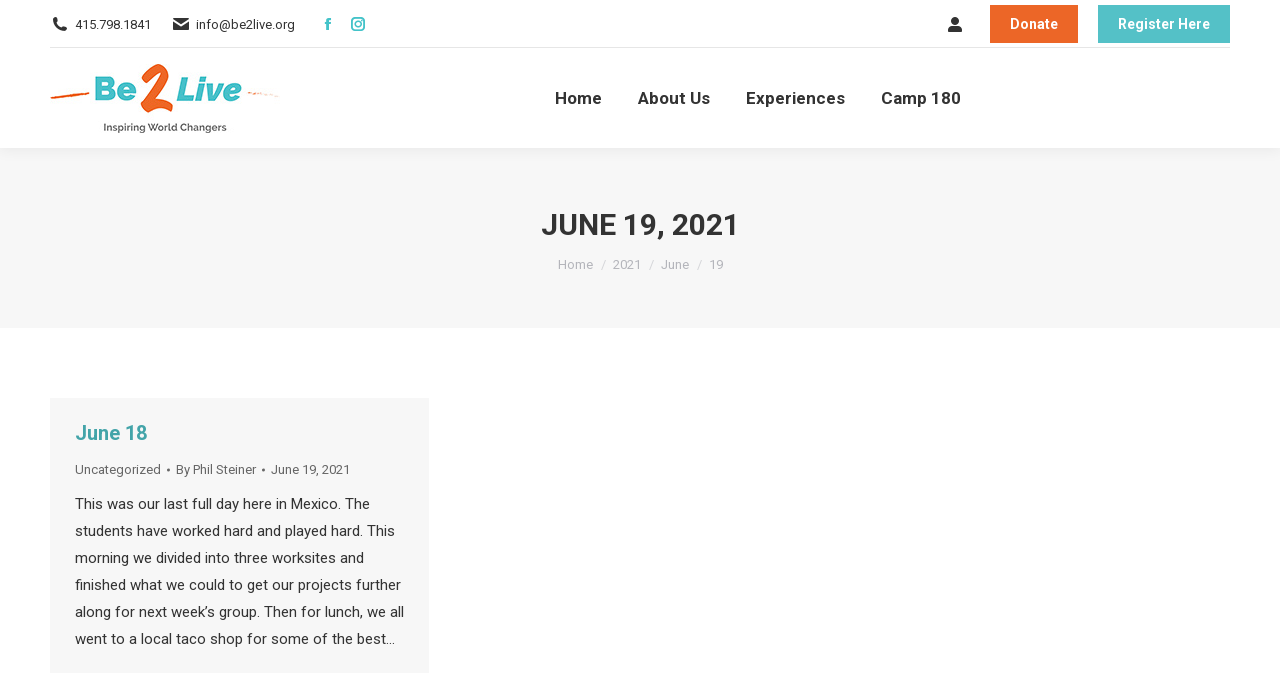

--- FILE ---
content_type: text/css
request_url: https://be2live.org/wp-content/plugins/purecharity-wp-base/public/css/purecharity-wp-base-public.css?ver=1.0.0
body_size: 85
content:
.text-centered { text-align: center; }

.poweredby {
  float: left;
  width: 100%;
  text-align: center;
}

.poweredby img {
  width: 65px;
  margin: 20px auto;
  height: auto;
  background: none !important;
  box-shadow: none !important;
}

.pure_col[class*="span"] {
	margin-left: 0 !important; 
}

--- FILE ---
content_type: text/css
request_url: https://be2live.org/wp-content/plugins/purecharity-wp-trips/public/css/public.css?ver=1.0.0
body_size: 1918
content:
.pctrip-list-container .clearfix { clear:both; }
.pctrip-list-container .clearfix:before,
.pctrip-list-container .clearfix:after {
  content: " ";
  display: table;
}
.pctrip-list-container .clearfix:after {
  clear: both;
}

.fr-filtering button {
  border: none;
  color: #FFF;
  font-size: 10px;
  font-weight: bold;
  text-transform: uppercase;
  padding: 6px;
  margin: 0 10px;
  float: left;

}
.fr-filtering a {
  margin-top: 3px;
  float:left;
}

.pctrip-container {
  float: left;
  border: 1px solid #e0e0e0;
  padding-bottom: 30px;
}

.pctrip-container iframe,
.pctrip-container img {
  max-width: 100%;
}

.pctrip-header {
  width: 100%;
  display: block;
  float: left;
}

.pctrip-header img {
  width: 100%;
  height: auto;
}

.pctrip-avatar-container {
  width: 15%;
  height: auto;
  float: left;
}

.pctrip-avatar {
  width: 125px;
  height: 125px;
  display: block;
  margin-top: -60px;
  margin-left: 20px;
  border-radius: 100%;
  background-size: 100%;
}

.pctrip-list-body-container {
  float: left;
  width: 80%;
}

.pctrip-name {
  float: left;
  padding-bottom: 10px;
}

.pctrip-name h3 {
  margin: 10px 0 0 0;
}

p.pctrip-date {
  margin-top: 0;
}

.pctrip-grid-list-content p.pctrip-date {
  float: left;
  text-align: center;
}

a.pctrip-pure-button {
  background: #CA663A; /* we should set this as the main color in the admin */
  color: #fff !important; /* overrides any theme colors */
  display: inline-block;
  text-align: center;
  font-weight: bold;
  padding: 15px 20px;
  margin-top: 10px;
  border-radius: 2px;
  -moz-border-radius: 3px;
  -webkit-border-radius: 3px;
  -khtml-border-radius: 3px;
  border-radius: 3px;
  width: 100%;
}

.pctrip-ticket a.pctrip-pure-button {
  padding: 3px;
}

a.pctrip-pure-button:hover {
  color: #ccc !important;
}

.pctrip-register {
  float: right;
  padding-top: 10px;
  padding-right: 20px;
}

.pctrip-register a {
  display: block;
  font-size: 1.4em;
}

.pctrip-content {
  float: left;
  padding: 40px;
  border-top: 1px solid #e0e0e0;
}

.pctrip-body {
  float: left;
  margin-right: 5%;
}

.pctrip-map {
  float: left;
  margin-bottom: 30px;
}

.pctrip-map iframe {
  max-width: 100%;
  max-height: 300px;
}

.pctrip-sidebar {
  float: left;
}

.pctrip-ticket-price {
  background: #F1F1F1;
  border-radius: 5px;
  padding:10px;
  margin:10px 0;
  font-size:12px;
  font-weight:bold;
}

.pctrip-sidebarsection {
  width: 100%;
  float: left;
  margin-bottom: 30px;
}

.pctrip-sidebarsection h4 {
  border-top: 1px solid #e0e0e0;
  margin-top: 0;
  padding-top: 20px;
}

ul.pctrip-costs {
  list-style: none;
  width: 100%;
  padding:0;margin: 0;
}

ul.pctrip-costs li {
  float: left;
  list-style: none;
  width: 50%;
}

ul.pctrip-costs li:last-child {
  float: right;
  text-align: right;
}

.pctrip-list-container {
  width:100%;
  float: left;
}

.pctrip-list-item {
  float: left;
  width: 100%;
  padding: 30px 0;
  border-top: 1px solid #f0f0f0;
}

.pctrip-listing-avatar-container {
  float: left;
  margin: 20px 20px 20px 0;
}

.pctrip-listing-avatar {
  width: 125px;
  height: 125px;
  background-size: 100%;
  margin-right: 20px;
  float: left;
}

.pctrip-grid-lower-content {
  min-height: 200px;
}

.pctrip-grid-lower-content p,
.pctrip-grid-lower-content h4 {
  padding: 5px 10px !important;
  border-top: 1px solid #EEE !important;
  border-bottom: none;
  margin: 0;
}

.pctrip-grid-lower-content h4 {
  font-size: 18px;
}

.pctrip-grid-lower-content p {
  font-size: 14px;
  float: left;
}
.pctrip-grid-location {
  width: 100%;
  font-style: italic;
  font-size: .9em;
}

.pctrip-grid-list-content .pctrip-listing-avatar {
  float: none;
}

.pctrips-location-pin {
  width: 12px;
  opacity: .5;
}


h3.pctrip-title  {
  margin: 0 !important;
  width: 100%;
}

.pctrip-date {
  font-size: .9em;
  font-style: italic;
  width: 100%;
}

.pctrip-list-item ul.pctrip-list-actions {
  float: right;
  list-style: none;
  padding: 0;
}

.pctrip-list-item ul.pctrip-list-actions li {
  list-style: none;
  margin: 10px 0px 0 0;
  display: inline-block;
}

.pctrip-list-item ul.pctrip-list-actions li a {
  padding: 5px 10px;
  background: #CA663A;
  display: inline-block;
  color: #fff !important; /* overrides any theme colors */
  font-weight: bold;
  font-size: .8em;
}

.pctrip-list-item ul.pctrip-list-actions li:first-child a {
  background: none;
  color: #CA663A;
}

.pctrip-list-item ul.pctrip-list-actions li a:hover {
  text-decoration: underline;
}
.pctrip-filtering {
  float: left;
  width: 100%;
  text-align: right;
  padding: 20px;
}

.pctrip-livefilter label {
  font-weight: bold;
  margin-bottom: 5px;
}

.pctrip-livefilter-input {
  margin-top: 10px;
}

.pctrip-grid-list-item {
  border: 1px solid #EEE;
  padding: 0px;
  margin-right: 20px;
  margin-bottom: 20px;
  float: left;
}

.pctrip-grid-list-content {
  padding: 0px ;
  float: left;
  text-align: center;
  overflow: hidden;
}

.pctrip-grid-listing-avatar {
  height: 120px;
  background-size: cover;
}

.pctrip-listing-avatar-container {
  margin: 0 auto;
}

.pctrip-listing-avatar {
  margin: 0 auto;
  width: 95px;
  height: 95px;
  border-radius: 100%;
  background-size: 100%;
  border: 1px solid #f0f0f0;
}
.pctrip-grid-list-item p.pctrip-grid-title {
  float: left;
  width: 100%;
  font-weight: bold;
  margin-top: 10px 0 !important; /* override theme css to keep sizing of box */
}
.pctrip-grid-list-item p.pctrip-grid-intro { font-size:12px; }

.pctrip-date {
  font-size: .8em;
}

.pctrip-grid-list-item ul.pctrip-list-actions {
  float: left;
  list-style: none;
  padding: 0;
  margin: 0;
  width: 100%;
  border-top: 1px solid #EEE;
}

.pctrip-grid-list-item ul.pctrip-list-actions li {
  list-style: none;
  width: 100%;
  margin: 0;
  float: left;
  font-size: .9em;
  text-align: center;
  font-weight: bold;
}

.pctrip-grid-list-item ul.pctrip-list-actions li a {
  padding: 15px 5px;
  display: block;
}

.pctrip-grid-list-item ul.pctrip-list-actions li a:hover {
  background: #ccc;
  color: #fff !important; /* overrides any theme colors */
}

.pctrip-grid-list-item ul.pctrip-list-actions li a {
  padding: 15px 5px;
  display: block;
}


/* Grid */

/* SELF CLEARING FLOATS - CLEARFIX METHOD */
.pure_row:after, .pure_col:after, .pure_clr:after, .pure_group:after {
  content: "";
  display: block;
  height: 0;
  clear: both;
  visibility: hidden; }


/* DEFAULT ROW STYLES */
.pure_row { padding-top: 1em; padding-bottom: 1em; } /* set according to preference*/
.pure_row.nopadrow { padding-top: 0; padding-bottom: 0; } /* set according to preference*/
.pure_row.nopadbottom {padding-bottom:0;}
.pure_row.nopadtop {padding-top: 0;}

/* DEFAULT COLUMN STYLES */
.pure_col {
  display: block;
  float:left;
  width: 100%;
}

@media ( min-width : 768px ) {
  .pure_col {
    margin-right: 1%;
  }
}

/* RESET MARGINS */
.pure_col:first-child { margin-left: 0; } /* all browsers except IE6 and lower */

/* COLUMN WIDTH ON DISPLAYS +768px */
@media ( min-width : 768px ) {
  .pure_span_1 { width: 1.25%; }
  .pure_span_2 { width: 5.5%; }
  .pure_span_3 { width: 9.75%; }
  .pure_span_4 { width: 14.0%; }
  .pure_span_5 { width: 18.25%; }
  .pure_span_6 { width: 22.5%; }
  .pure_span_7 { width: 26.75%; }
  .pure_span_8 { width: 31.0%; }
  .pure_span_9 { width: 35.25%; }
  .pure_span_10 { width: 39.5%; }
  .pure_span_11 { width: 43.75%; }
  .pure_span_12 { width: 48.0%; }
  .pure_span_13 { width: 52.25%; }
  .pure_span_14 { width: 56.5%; }
  .pure_span_15 { width: 60.75%; }
  .pure_span_16 { width: 65.0%; }
  .pure_span_17 { width: 69.25%; }
  .pure_span_18 { width: 73.5%; }
  .pure_span_19 { width: 77.75%; }
  .pure_span_20 { width: 82.0%; }
  .pure_span_21 { width: 86.25%; }
  .pure_span_22 { width: 90.5%; }
  .pure_span_23 { width: 94.75%; }
  .pure_span_24 { width: 100%; }
}

@media only screen and (max-device-width : 768px) {

  .pctrip-join {
    width: 98%;
    padding-left: 4%;
    padding-right: 4%;
  }

}

@media only screen and (max-width: 568px) {

  .pctrip-avatar {
    margin-right: auto;
    margin-left: auto;
  }

  .pctrip-name {
    padding: 0 40px;
    text-align: center;
  }

  .pctrip-register {
    padding: 0 40px;
    margin-bottom: 20px;
  }

  .pctrip-header.pure_col.pure_span_24 {
    margin-left: 0px !important;
    }
}


--- FILE ---
content_type: text/css
request_url: https://be2live.org/wp-content/themes/dt-the7-child/style.css?ver=14.0.2.1
body_size: 793
content:
/*
Theme Name: the7dtchild
Author: Dream-Theme
Author URI: http://dream-theme.com/
Description: The7 is perfectly scalable, performance and SEO optimized, responsive, retina ready multipurpose WordPress theme. It will fit every site – big or small. From huge corporate portals to studio or personal sites – The7 will become a great foundation for your next project!
Version: 1.0.0
License: This WordPress theme is comprised of two parts: (1) The PHP code and integrated HTML are licensed under the GPL license as is WordPress itself.  You will find a copy of the license text in the same directory as this text file. Or you can read it here: http://wordpress.org/about/gpl/ (2) All other parts of the theme including, but not limited to the CSS code, images, and design are licensed according to the license purchased. Read about licensing details here: http://themeforest.net/licenses/regular_extended
Template: dt-the7
*/

h3 {line-height: 1.2}
#hero {min-height: 800px}
.home-hero h1 {color: #fff; font-size: 60px; line-height: 1.3; font-family: 'Roboto Slab'; margin-top: 100px;}
.home-hero p {color: #fff; font-size: 24px; line-height: 1.3; max-width: 75%;}

.carousel-white-box-text-area .vc_custom_1492525519293 .wpb_wrapper {min-height: 400px;}

.contact-form-white-titles {color: #fff!important;}

.text-white h3 {color: #fff;}
.lead p {font-size: 20px; line-height: 28px;}

.field-wrap label,
.nf-form-fields-required {
  color: #fff!important;
}

input#nf-field-4[type=button] { background-color: #ee6725; color: #fff; padding-left: 20px; padding-right: 20px;}
input#nf-field-4[type=button]:hover { color: #fff;}

#subscribe-submit button { background-color: #ee6725; color: #fff; padding: 10px 20px; border: 0;}
#subscribe-submit button:hover { background-color: #59c1c6}

--- FILE ---
content_type: application/javascript
request_url: https://be2live.org/wp-content/plugins/purecharity-wp-base/public/js/purecharity-wp-base-public.js?ver=1.0.0
body_size: -48
content:
(function( jQuery ) {
	'use strict';

})( jQuery );


--- FILE ---
content_type: application/javascript
request_url: https://be2live.org/wp-content/plugins/purecharity-wp-trips/public/js/public.js?ver=1.0.0
body_size: -48
content:
(function( jQuery ) {
	'use strict';

})( jQuery );
